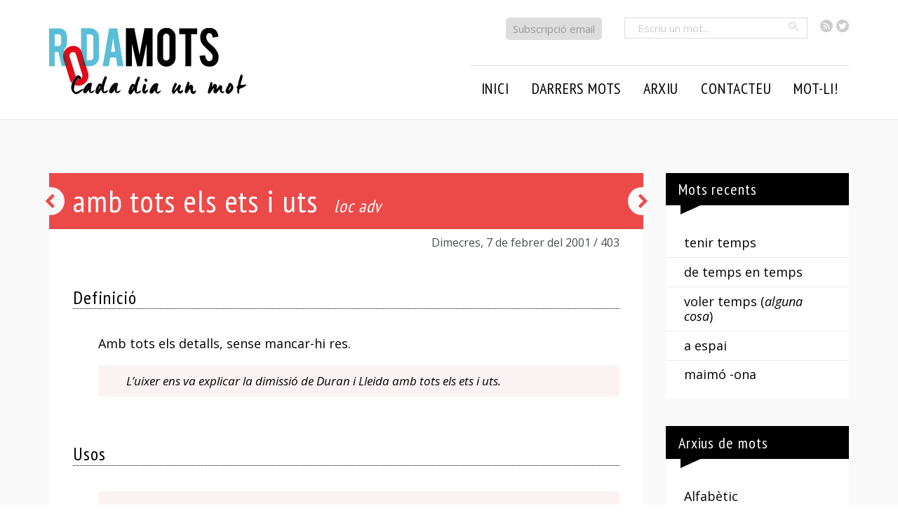

--- FILE ---
content_type: text/css
request_url: http://rodamots.cat/wp-content/themes/rodamots/library/css/style.css
body_size: 78537
content:
@charset "UTF-8";
/******************************************************************
Site Name: Rodamots
Author:

Stylesheet: Main Stylesheet

Here's where the magic happens. Here, you'll see we are calling in
the separate media queries. The base mobile goes outside any query
and is called at the beginning, after that we call the rest
of the styles inside media queries.
******************************************************************/
/******************************************************************
Site Name: rodamots	
Author: Núria Ramoneda

Stylesheet: Mixins & Constants Stylesheet

This is where you can take advantage of Sass' great features:
Mixins & Constants. I won't go in-depth on how they work exactly,
there are a few articles below that will help do that. What I will
tell you is that this will help speed up simple changes like
changing a color or adding CSS3 techniques gradients.

A WORD OF WARNING: It's very easy to overdo it here. Be careful and
remember less is more.

******************************************************************/
/*********************
CLEARFIXIN'
*********************/
.clearfix {
  zoom: 1;
}
.clearfix:before, .clearfix:after {
  content: "";
  display: table;
}
.clearfix:after {
  clear: both;
}

/*********************
TOOLS
*********************/
* {
  -webkit-box-sizing: border-box;
  box-sizing: border-box;
}

.image-replacement {
  text-indent: 100%;
  white-space: nowrap;
  overflow: hidden;
}

/*********************
COLORS
Need help w/ choosing your colors? Try this site out:
http://0to255.com/
*********************/
/* paleta moni 2 **/
/*********************
TYPOGRAPHY
*********************/
/*	@font-face {
    	font-family: 'Font Name';
    	src: url('library/fonts/font-name.eot');
    	src: url('library/fonts/font-name.eot?#iefix') format('embedded-opentype'),
             url('library/fonts/font-name.woff') format('woff'),
             url('library/fonts/font-name.ttf') format('truetype'),
             url('library/fonts/font-name.svg#font-name') format('svg');
    	font-weight: normal;
    	font-style: normal;
	}
*/
@font-face {
  font-family: "icomoon";
  src: url("../fonts/icomoon.eot?-3r7yb4");
  src: url("../fonts/icomoon.eot?#iefix-3r7yb4") format("embedded-opentype"), url("../fonts/icomoon.woff?-3r7yb4") format("woff"), url("../fonts/icomoon.ttf?-3r7yb4") format("truetype"), url("../fonts/icomoon.svg?-3r7yb4#icomoon") format("svg");
  font-weight: normal;
  font-style: normal;
}
[class^=icon-], [class*=" icon-"] {
  font-family: "icomoon";
  speak: none;
  font-style: normal;
  font-weight: normal;
  font-variant: normal;
  text-transform: none;
  line-height: 1;
  /* Better Font Rendering =========== */
  -webkit-font-smoothing: antialiased;
  -moz-osx-font-smoothing: grayscale;
}

.icon-chevron-left:before {
  content: "\f053";
}

.icon-chevron-right:before {
  content: "\f054";
}

.icon-chevron-up:before {
  content: "\f077";
}

.icon-chevron-down:before {
  content: "\f078";
}

.icon-angle-left:before {
  content: "\f104";
}

.icon-angle-right:before {
  content: "\f105";
}

.icon-angle-up:before {
  content: "\f106";
}

.icon-angle-down:before {
  content: "\f107";
}

.icon-printer:before {
  content: "\e954";
}

.icon-mail:before {
  content: "\ea83";
}

.icon-mail4:before {
  content: "\ea86";
}

.icon-facebook2:before {
  content: "\ea8d";
}

.icon-facebook3:before {
  content: "\ea8e";
}

.icon-twitter2:before {
  content: "\ea92";
}

.icon-twitter3:before {
  content: "\ea93";
}

.icon-feed3:before {
  content: "\ea95";
}

.icon-feed4:before {
  content: "\ea96";
}

.icon-search:before {
  content: "\e986";
}

/*
use the best ampersand
http://simplebits.com/notebook/2008/08/14/ampersands-2/
*/
span.amp {
  font-family: Baskerville, "Goudy Old Style", Palatino, "Book Antiqua", serif !important;
  font-style: italic;
}

.text-left {
  text-align: left;
}

.text-center {
  text-align: center;
}

.text-right {
  text-align: right;
}

.alert-success, .alert-error, .alert-info, .alert-help {
  margin: 10px;
  padding: 5px 18px;
  border: 1px solid;
}

.alert-help {
  border-color: #e8dc59;
  background: #ebe16f;
}

.alert-info {
  border-color: #bfe4f4;
  background: #d5edf8;
}

.alert-error {
  border-color: #f8cdce;
  background: #fbe3e4;
}

.alert-success {
  border-color: #deeaae;
  background: #e6efc2;
}

/*********************
TRANSITION
*********************/
/*
I totally rewrote this to be cleaner and easier to use.
You'll need to be using Sass 3.2+ for these to work.
Thanks to @anthonyshort for the inspiration on these.
USAGE: @include transition(all 0.2s ease-in-out);
*/
/*********************
CSS3 GRADIENTS
Be careful with these since they can
really slow down your CSS. Don't overdo it.
*********************/
/* @include css-gradient(#dfdfdf,#f8f8f8); */
/*********************

COLUMNS
*********************/
/*********************
BOX SIZING
*********************/
/* @include box-sizing(border-box); */
/* NOTE: value of "padding-box" is only supported in Gecko. So
probably best not to use it. I mean, were you going to anyway? */
/*********************
BUTTONS
*********************/
.button, .button:visited, .comment-reply-link {
  font-family: "PT Sans Narrow", Helvetica, Arial, sans-serif;
  border: none;
  padding: 7px 12px;
  color: #fff;
  display: inline-block;
  font-size: 18px;
  font-weight: normal;
  text-decoration: none;
  cursor: pointer;
  margin-bottom: 20px;
  line-height: 21px;
  border-radius: 4px;
  background-color: #000;
}
.button:hover, .button:focus, .button:visited:hover, .button:visited:focus, .comment-reply-link:hover, .comment-reply-link:focus {
  color: #000;
  background-color: #fff;
}
.button:active, .button:visited:active, .comment-reply-link:active {
  background-color: #ec4a49;
  background-image: -webkit-gradient(linear, left top, left bottom, from(#ea3332), to(#ec4a49));
  background-image: linear-gradient(to bottom, #ea3332, #ec4a49);
}

.blue-button, .blue-button:visited {
  border-color: #32adcb;
  text-shadow: 0 1px 1px #32adcb;
  background-color: #46b6d1;
  background-image: -webkit-gradient(linear, left top, left bottom, from(#5abed6), to(#46b6d1));
  background-image: linear-gradient(to bottom, #5abed6, #46b6d1);
  -webkit-box-shadow: inset 0 0 3px #9bd8e6;
          box-shadow: inset 0 0 3px #9bd8e6;
}
.blue-button:hover, .blue-button:focus, .blue-button:visited:hover, .blue-button:visited:focus {
  border-color: #2d9cb6;
  background-color: #32adcb;
  background-image: -webkit-gradient(linear, left top, left bottom, from(#4ab8d2), to(#32adcb));
  background-image: linear-gradient(to bottom, #4ab8d2, #32adcb);
}
.blue-button:active, .blue-button:visited:active {
  background-color: #5abed6;
  background-image: -webkit-gradient(linear, left top, left bottom, from(#46b6d1), to(#5abed6));
  background-image: linear-gradient(to bottom, #46b6d1, #5abed6);
}

/** * Eric Meyer's Reset CSS v2.0 (http://meyerweb.com/eric/tools/css/reset/) * http://cssreset.com */
html, body, div, span, applet, object, iframe, h1, h2, h3, h4, h5, h6, p, blockquote, pre, a, abbr, acronym, address, big, cite, code, del, dfn, em, img, ins, kbd, q, s, samp, small, strike, strong, sub, sup, tt, var, b, u, i, center, dl, dt, dd, ol, ul, li, fieldset, form, label, legend, table, caption, tbody, tfoot, thead, tr, th, td, article, aside, canvas, details, embed, figure, figcaption, footer, header, hgroup, menu, nav, output, ruby, section, summary, time, mark, audio, video {
  margin: 0;
  padding: 0;
  border: 0;
  font-size: 100%;
  font: inherit;
  vertical-align: baseline;
}

/* HTML5 display-role reset for older browsers */
article, aside, details, figcaption, figure, footer, header, hgroup, menu, nav, section {
  display: block;
}

body {
  line-height: 1;
}

ol, ul {
  list-style: none;
}

blockquote, q {
  quotes: none;
}

blockquote:before, blockquote:after, q:before, q:after {
  content: "";
  content: none;
}

table {
  border-collapse: collapse;
  border-spacing: 0;
}

html {
  font-size: 62.5%;
}

* {
  -webkit-box-sizing: border-box;
  -ms-box-sizing: border-box;
  box-sizing: border-box;
}

sub,
sup {
  font-size: 75%;
  line-height: 0;
  position: relative;
  vertical-align: baseline;
}

sup {
  top: -0.5em;
}

sub {
  bottom: -0.25em;
}

/*
BASE (MOBILE) SIZE
This are the mobile styles. It's what people see on their phones. If
you set a great foundation, you won't need to add too many styles in
the other stylesheets. Remember, keep it light: Speed is Important.
*/
/******************************************************************
Site Name: Rodamots
Author: Núria Ramoneda
Stylesheet: Base Mobile Stylesheet
******************************************************************/
/*********************
GENERAL STYLES
*********************/
body {
  font-size: 18px;
  font-size: 1.8rem;
  line-height: 1.2;
  font-family: "Open Sans", Cambria, "Times New Roman", Times, serif;
  color: rgb(0, 0, 0);
  background-color: #5abed6;
}

.visuallyhidden {
  position: absolute;
  overflow: hidden;
  clip: rect(0 0 0 0);
  height: 1px;
  width: 1px;
  margin: -1px;
  padding: 0;
  border: 0;
}

img {
  max-width: 100%;
}

a {
  text-decoration: underline;
}
a a:visited {
  color: #ec4a49;
}

i,
em {
  font-style: italic;
}

b,
strong {
  font-weight: bold;
}

.versal {
  font-variant: small-caps;
}

.definicions.escreix blockquote.citaRodona {
  font-style: normal;
  margin: 0;
}
.definicions.escreix blockquote.citaRodona + p {
  margin-top: 20px;
}

.petita,
.small {
  font-size: 15px;
  font-size: 1.5rem;
}

.aligncenter {
  display: block;
  margin-left: auto;
  margin-right: auto;
}

.alignleft {
  float: left;
}

.alignright {
  float: right;
}

img.alignright {
  float: right;
  margin: 5px 0 20px 20px;
}

img.alignnone {
  margin: 5px 20px 20px 0;
}

img.alignleft {
  float: left;
  margin: 5px 20px 20px 0;
}

img.aligncenter {
  display: block;
  margin-left: auto;
  margin-right: auto;
}

.sidebar a,
.sidebar a:visited {
  color: #000;
}
.sidebar a:hover,
.sidebar a:visited:hover {
  background-color: #ec4a49;
  color: #fff;
}

.sidebar .textwidget a,
.sidebar .textwidget a:visited {
  color: #ec4a49;
  border-bottom: 1px dotted #ec4a49;
}
.sidebar .textwidget a:hover, .sidebar .textwidget a:focus,
.sidebar .textwidget a:visited:hover,
.sidebar .textwidget a:visited:focus {
  color: #5abed6;
  background-color: transparent;
  border-bottom: 1px dotted #5abed6;
}

.cronologic a,
.cronologic a:visited {
  color: #000000;
}

.page p,
p {
  margin-bottom: 10px;
}

/*********************
LAYOUT & GRID STYLES
*********************/
.wrap {
  width: 100%;
  margin: 0 auto;
  position: relative;
  padding: 0;
}

#outer-wrap {
  overflow: hidden;
}

#container {
  display: block;
  background-color: #f9f9f9;
}

/*********************
LINK STYLES
*********************/
a {
  color: #ec4a49;
  text-decoration: none;
  /* on hover */
  /* on click */
  /* mobile tap color */
}
a:hover, a:focus {
  color: #5abed6;
  text-decoration: none;
}
a:link {
  /*
  this highlights links on iPhones/iPads.
  so it basically works like the :hover selector
  for mobile devices.
  */
  -webkit-tap-highlight-color: rgba(0, 0, 0, 0.3);
}

article.post {
  z-index: 1;
}

.article-header {
  position: relative;
  z-index: 11;
}

/******************************************************************
INTER POST NAVIGATION
******************************************************************/
.nextlink,
.prevlink {
  position: absolute;
  top: -35px;
  height: 40px;
  width: 40px;
  color: #ec4a49;
  text-align: center;
  font-size: 22px;
  line-height: 40px;
  z-index: 111;
}
.nextlink:focus,
.prevlink:focus {
  color: #fff;
}

.prevlink {
  left: 1%;
  padding-right: 3px;
}

.nextlink {
  right: 1%;
  padding-left: 3px;
}

/******************************************************************
PAGINATION
******************************************************************/
nav.pagination {
  clear: both;
  text-align: center;
  margin-top: 2em;
}
nav.pagination li {
  display: inline-block;
}
nav.pagination li a,
nav.pagination li span.current {
  display: block;
  font-size: 14px;
  font-size: 1.4rem;
  width: 2em;
  height: 2em;
  line-height: 2em;
  margin: 5px;
  background-color: #fff;
}
nav.pagination span.current {
  color: #fff;
  background-color: #000 !important;
}

/******************************************************************
H1, H2, H3, H4, H5 STYLES
******************************************************************/
h1,
.h1,
h2,
.h2,
h3,
.h3,
h4,
.h4,
h5,
.h5 {
  font-family: "PT Sans Narrow", Helvetica, Arial, sans-serif;
  text-rendering: optimizelegibility;
  font-weight: 500;
  letter-spacing: 0.9px;
}
h1 a,
.h1 a,
h2 a,
.h2 a,
h3 a,
.h3 a,
h4 a,
.h4 a,
h5 a,
.h5 a {
  text-decoration: none;
}

h1,
.h1 {
  font-size: 32px;
  font-size: 3.2rem;
  line-height: 1.1;
}

h2,
.h2 {
  font-size: 26px;
  font-size: 2.6rem;
  line-height: 1;
  margin-bottom: 0.375em;
  margin-top: 1em;
}

h3,
.h3 {
  font-size: 26px;
  font-size: 2.6rem;
  line-height: 1;
}

h4,
.h4 {
  font-size: 1.1em;
  font-weight: 700;
}

h5,
.h5 {
  font-size: 0.846em;
  line-height: 2.09em;
  text-transform: uppercase;
  letter-spacing: 2px;
  color: Blue;
}

/*********************
HEADER STYLES
*********************/
.header {
  min-height: 5rem;
  text-align: center;
}

.outer .wrap {
  padding: 0 4% 1em;
}

.logo {
  display: inline-block;
  border-bottom: none;
  float: left;
  text-align: left;
  width: 65%;
}
.logo img {
  margin-top: 30px;
}

.top {
  background-color: white;
}
.top .wrap {
  padding: 20px 4%;
}
.top .wrap ul.social {
  float: right;
  min-height: 3rem;
  margin-left: 1em;
}
.top .wrap ul.social li {
  display: inline;
}
.top .wrap ul.social li a {
  color: #ccc;
  vertical-align: middle;
}
.top .wrap ul.social li a:hover {
  color: #000;
}

/*********************
NAVIGATION STYLES
*********************/
/* navigation: general styles */
.no-js .main-nav {
  background: #333;
}

.icon-only:before {
  content: "≡";
  font-size: 60px;
  font-size: 6rem;
  color: #ec4a49;
  display: inline-block;
}
.icon-only:hover {
  color: #fff;
}
.icon-only span {
  display: inline-block;
  text-indent: -9999px;
}

.nav-trigger {
  float: right;
  top: -10px;
  position: relative;
  z-index: 1;
}

.main-nav a {
  font-family: "PT Sans Narrow", Helvetica, Arial, sans-serif;
  font-weight: 300;
  font-size: 20px;
  font-size: 2rem;
  display: block;
  color: #fff;
  padding: 0.3em;
}
.main-nav a:hover {
  text-decoration: none;
  color: white;
  color: #666;
}

.close-nav {
  display: none;
}

/* navigation: js enabled */
.js-enabled #container {
  -webkit-transition: 0.5s margin;
  -transition: 0.5s margin;
  transition: 0.5s margin;
}

.js-enabled .main-nav {
  width: 70%;
  position: absolute;
  top: 0;
  right: -70%;
  -webkit-transition: 0.5s right;
  -transition: 0.5s right;
  transition: 0.5s right;
}
.js-enabled .main-nav a {
  text-align: left;
  padding-left: 1em;
}
.js-enabled .main-nav a li a {
  padding-left: 2em;
}

.js-enabled .close-nav {
  display: block;
  margin-top: 20px;
}
.js-enabled .close-nav .icon-only:before {
  position: absolute;
  right: 6%;
  top: 23px;
  content: "×";
  font-size: 50px;
  font-size: 5rem;
  color: #fff;
  display: inline-block;
}

.js-enabled .category-nav {
  display: block;
}

.js-enabled.js-toggledNav .main-nav {
  background-color: #5abed6;
}

.js-toggledNav #container {
  margin-left: -70%;
  margin-right: 70%;
}

.nav {
  border-bottom: 0;
  /* end .menu li */
  /* highlight current page */
  /* end current highlighters */
}
.nav li {
  /*
  so you really have to rethink your dropdowns for mobile.
  you don't want to have it expand too much because the
  screen is so small. How you manage your menu should
  depend on the project. Here's some great info on it:
  http://www.alistapart.com/articles/organizing-mobile/
  */
}
.nav li a {
  display: block;
  text-decoration: none;
  padding: 10px 10px;
  border-bottom: 1px solid #fff;
  /*
  remember this is for mobile ONLY, so there's no need
  to even declare hover styles here, you can do it in
  the style.scss file where it's relevant. We want to
  keep this file as small as possible!
  */
}
.nav li ul.sub-menu li a,
.nav li ul.children li a {
  padding-left: 30px;
}
/* end .nav */
/*********************
HOME & ARCHIVE STYLES
*********************/
#main > article {
  display: block;
  width: 100%;
  background-color: #fff;
  margin-bottom: 5%;
  padding: 2% 0 30px 0;
}
#main > article time {
  margin-bottom: 5px;
}

.home #main > article {
  padding: 2% 4% 30px 4%;
}

.circle h2 > a {
  color: #000;
}

section.index {
  padding-left: 4%;
  padding-right: 4%;
}

.archive #main > article,
.single #main > article,
.page #main > article {
  padding: 0 0 2% 0;
}

.short-time {
  display: none;
}

.long-time {
  display: block;
  color: #ec4a49;
}

h1.archive-title,
h1.page-title {
  border: none;
  text-align: left;
  background-color: #ec4a49;
  color: #fff;
  position: relative;
  font-size: 26px;
  font-size: 2.6rem;
  padding: 0.3em 4%;
  margin-bottom: 1.5em;
  line-height: 1.2;
}

/*********************
POSTS & CONTENT STYLES
*********************/
.entry-content.llista {
  margin-top: 2em;
}

h2.faq-question:hover {
  cursor: pointer;
}

.faq-answer {
  margin-bottom: 30px;
}

#content {
  margin-top: 3.2em;
}

span.tambe {
  font-style: italic;
}

/*********************
SINGLE POST: MOT
*********************/
article {
  line-height: 1.5;
}

.entry-content,
.article-content {
  padding: 0 4%;
}
.entry-content a,
.article-content a {
  border-bottom: 1px dotted;
  color: #ec4a49;
}
.entry-content ul li,
.article-content ul li {
  list-style: disc outside none;
  margin-left: 1em;
  margin-bottom: 0.3em;
}
.entry-content ol li,
.article-content ol li {
  margin-left: 1.5em;
  margin-bottom: 0.3em;
}
.entry-content .columnes li,
.entry-content .citacions > ul li,
.article-content .columnes li,
.article-content .citacions > ul li {
  list-style: none;
  margin-left: 0;
  margin-bottom: 0;
}

.columnes li {
  border-top: 1px solid #dddddd;
  margin-top: 1em;
}
.columnes li a {
  border-bottom: none;
  color: black;
}
.columnes li a h2 {
  margin-top: 0.1em;
  padding-top: 5px;
}
.columnes li a .metadata {
  font-size: 14px;
  font-size: 1.4rem;
  color: #666;
}

.single p.pretext {
  font-size: 14px;
  font-size: 1.4rem;
}
.single .fons {
  background-color: #ec4a49;
  border-bottom: 2px solid #ec4a49;
  padding: 2% 4% 2%;
  color: white;
  clear: both;
}
.single h1 {
  font-size: 35px;
  font-size: 3.5rem;
  line-height: 1;
  font-family: "PT Sans Narrow", Helvetica, Arial, sans-serif;
  padding: 5px 0;
  color: #fff;
  position: relative;
  z-index: 2;
  border: none;
}
.single h1 .tipusgram {
  font-size: 2.5rem;
  line-height: 1;
  font-style: italic;
  margin-left: 0.7em;
}
.single h1 .tipusgram > span {
  font-style: normal;
}
.single .metashare {
  color: #000;
  display: inline-block;
  padding: 2% 4% 2%;
}
.single .byline time,
.single .byline .numero {
  margin-bottom: 25px;
  font-size: 15px;
  font-size: 1.5rem;
}
.single .byline .long-time {
  display: inline-block;
}

.single h2 {
  font-size: 26px;
  font-size: 2.6rem;
  text-align: left;
  line-height: 1em;
  font-family: "PT Sans Narrow", Helvetica, Arial, sans-serif;
  color: #000;
  position: relative;
  margin-bottom: 0.675em;
  margin-top: 0.2em;
  border-bottom: 1px dotted #000;
  padding-bottom: 0.1em;
}
.single section > ul {
  padding-left: 4rem;
}
.single blockquote p {
  margin-bottom: 10px;
}
.single blockquote p:last-child {
  margin-bottom: 0;
}
.single .tags ul {
  display: inline-block;
}
.single .tags ul li {
  float: left;
  margin: 10px;
}
.single .tags ul li:first-child {
  margin-left: 0;
}
.single .tags ul li a {
  background-color: #e3c968;
  color: #fff;
  padding: 5px;
  display: block;
}

.single section {
  margin-top: 2em;
}
.single ul.nolist li,
.single ol.nolist li {
  list-style-type: none;
  margin-left: 0;
  margin-bottom: 0.3em;
}
.single .definicions {
  clear: both;
}
.single .definicions blockquote,
.single .definicions blockquote.exemple {
  background: #fbf3f3;
  border-radius: 0.25em;
  padding: 10px 4rem;
  margin-left: 0;
  font-style: italic;
}
.single .definicions blockquote.citaRodona {
  font-style: normal;
}
.single section.citacions > ul {
  padding-left: 0;
}
.single .llista-categories li {
  display: inline;
}
.single .llista-categories li a {
  display: inline-block;
  padding: 3px 11px 4px;
  border-radius: 5px;
  background-color: #ffe8e8;
  margin: 5px 8px;
  line-height: 1.5em;
}
.single .llista-categories li a:first-child {
  margin-left: 0;
}
.single .llista-categories li:first-child {
  margin-left: 0;
}
.single .llista-categories li.cat a {
  background-color: #ffe8e8;
}
.single .llista-categories li.tag a {
  background-color: #FBF3F3;
}

.single blockquote {
  margin: 1em 0 1em 0;
  padding: 0;
  font-size: 17px;
  font-size: 1.7rem;
}
.single .escreix blockquote {
  font-style: normal;
}
.single blockquote.cita {
  background: #FBF3F3;
  border-radius: 0.25em;
  padding: 20px 25px;
}
.single blockquote.cita p,
.single q {
  quotes: "“" "”" "‘" "’";
  margin-bottom: 10px;
  margin-top: 0;
}
.single blockquote.cita p:first-of-type:before,
.single q:before {
  color: #000;
  content: open-quote;
  font-size: 2em;
  line-height: 0.1em;
  margin-right: 0.1em;
  vertical-align: -0.3em;
  margin-left: -0.45em;
}
.single blockquote.cita p:last-of-type:after,
.single q:after {
  color: #000;
  content: close-quote;
  font-size: 2em;
  line-height: 0.1em;
  margin-left: 0.2em;
  vertical-align: -0.3em;
}
.single cite {
  font-style: normal;
  margin-top: 2px;
  display: inline-block;
}
.single cite span a,
.single blockquote a {
  text-decoration: none;
  border-bottom: 1px dotted;
}
.single cite span.autor {
  color: #007798;
}
.single .definicions a,
.single .etimologia a,
.single .citacions a,
.single .tema-setmana a {
  padding-bottom: 0;
  border-bottom: 1px dotted;
}

/**** SINGLE ESCREIXOS "INFO-ADDICIONAL" ****/
.single-info-addicional .fons:before {
  content: "";
  position: absolute;
  border: none;
}
.single-info-addicional p {
  margin-bottom: 1em;
}

/*** SEARCH PAGE ***/
.article-footer {
  clear: both;
  padding: 0 4% 20px 4%;
  display: -webkit-box;
  display: -ms-flexbox;
  display: flex;
  -webkit-box-pack: end;
      -ms-flex-pack: end;
          justify-content: flex-end;
  -webkit-box-align: center;
      -ms-flex-align: center;
          align-items: center;
}
.article-footer .essb_item a {
  margin-right: 5px;
  border: 1px solid whitesmoke;
}
.article-footer .essb_hide_name li a {
  padding: 2px 8px;
}

/******************************************************************
     arxiu alfabetic
    ******************************************************************/
.arxiu article section {
  padding: 0 4%;
}

.j,
.f,
.p,
.w {
  text-transform: uppercase;
}

.a,
.e,
.n,
.t,
.x {
  font-style: italic;
}

.b,
.k,
.m,
.p,
.s {
  font: small-caps 100%/150% "PT Sans Narrow", Helvetica, Arial, sans-serif;
}

.post-tags li:nth-child(1n+1) a {
  color: #000;
  background-color: #fff;
}
.post-tags li:nth-child(2n+1) a {
  color: #ec4a49;
  background-color: #fff;
}
.post-tags li:nth-child(3n+1) a {
  color: #ec4a49;
  background-color: #5abed6;
}
.post-tags li:nth-child(4n+1) a {
  color: white;
  background-color: #ec4a49;
}
.post-tags li:nth-child(5n+1) a {
  color: white;
  background-color: #000;
}
.post-tags li:nth-child(6n+1) a {
  color: #fff;
  background-color: #ec4a49;
}

#filters li,
.alfa-mots li,
.post-tags li,
.setmanes-tags li {
  display: inline-block;
  margin: 0 1% 0.5% 0;
  text-align: center;
  font-family: "PT Sans Narrow", Helvetica, Arial, sans-serif;
  font-size: 2.8rem;
}
#filters li.active a,
.alfa-mots li.active a,
.post-tags li.active a,
.setmanes-tags li.active a {
  background-color: white;
  color: #ec4a49;
}
#filters li a,
.alfa-mots li a,
.post-tags li a,
.setmanes-tags li a {
  text-decoration: none;
  border-bottom: none;
  display: inline-block;
  width: 100%;
}
#filters li a:hover,
.alfa-mots li a:hover,
.post-tags li a:hover,
.setmanes-tags li a:hover {
  background-color: white;
  color: #ec4a49;
}

.etiquetes li {
  display: inline-block;
  padding: 2px 10px;
  border-radius: 0.25em;
  width: inherit;
}

.etiquetes li a {
  color: white;
}

.post-tags li a {
  text-decoration: none;
  width: 30px;
  height: 40px;
  line-height: 40px;
  display: block;
}

.lletres p.informacio {
  margin-top: 20px;
}

/******************************************************************
    COMMENT STYLES
    ******************************************************************/
/* h3 comment title */
#comments {
  /* number of comments span */
}
.commentlist {
  /* general comment classes */
  /* vcard */
  /* end .commentlist .vcard */
  /* comment content */
  /* end .commentlist .comment_content */
  /* comment reply link */
  /* end .commentlist .comment-reply-link */
}
.commentlist li {
  position: relative;
  clear: both;
  overflow: hidden;
  list-style-type: none;
  margin-bottom: 1.5em;
  padding: 0.7335em 10px;
  /* end .commentlist li ul.children */
}
.commentlist li:last-child {
  margin-bottom: 0;
}
.commentlist li ul.children {
  margin: 0;
  /* variations */
  /* change number for different depth */
}
.commentlist li[class*=depth-] {
  margin-top: 1.1em;
}
.commentlist li.depth-1 {
  margin-left: 0;
  margin-top: 0;
}
.commentlist li:not(.depth-1) {
  margin-right: -10px;
  margin-left: -10px;
  margin-top: 0;
  padding-bottom: 0;
}
.commentlist .odd {
  background: #eee;
}
.commentlist .even {
  background: #fefefe;
}
.commentlist .vcard {
  margin-left: 4%;
}
.commentlist .vcard cite.fn {
  font-weight: 700;
  font-style: normal;
}
.commentlist .vcard cite.fn span {
  font-weight: normal;
}
.commentlist .vcard time {
  display: block;
  font-size: 16px;
  font-size: 1.6rem;
}
.commentlist .vcard time a {
  color: #ec4a49;
  text-decoration: none;
}
.commentlist .vcard time a:hover {
  text-decoration: underline;
}
.commentlist .vcard img.avatar {
  position: absolute;
  left: 10px;
  padding: 2px;
  border: 1px solid #cecece;
  background: #fff;
}
.commentlist .comment_content {
  margin-left: 4%;
}
.commentlist .comment_content p {
  margin: 0.7335em 0 1.5em;
  font-size: 1em;
  line-height: 1.5em;
}
.commentlist .comment-reply-link {
  text-decoration: none;
  float: right;
  margin-right: 20px;
  width: 12%;
  text-align: center;
  /* background: $black;
   padding: 3px 15px;
   color: #fff;
   margin-bottom: 10px;
   font-weight: 700;
   font-size: 0.9em;

   &:hover,
   &:focus {
     opacity: 1;
   } */
}

/* end .commentlist */
#main article section.comment_content,
#main article section.comment_content:first-of-type {
  padding: 0 20px 0 0;
}

/******************************************************************
    COMMENT FORM STYLES
    ******************************************************************/
.comments-wrapper {
  background-color: #ec4a49;
}

#respond {
  background-color: #ec4a49;
}

.respond-form {
  margin: 1.5em 0 0 0;
  padding: 4%;
}
.respond-form h2 {
  color: #fff;
  border-bottom: 1px dotted #fff;
  padding-bottom: 0.2em;
}
.respond-form a,
.respond-form a:visited {
  color: #ec4a49;
  border-bottom: 1px dotted #ec4a49;
}
.respond-form a.comment-reply-link,
.respond-form a:visited.comment-reply-link {
  color: #fff;
}
.respond-form #comment-form-title {
  margin-bottom: 0.5em;
}
.respond-form form {
  margin: 0.75em 0 0.75em 0;
  color: white;
}
.respond-form form li {
  list-style-type: none;
  clear: both;
  margin-bottom: 0.7335em;
}
.respond-form form label {
  display: block;
  width: 100%;
  margin-bottom: 5px;
  font-size: 15px;
  font-size: 1.5rem;
  vertical-align: middle;
}
.respond-form form label.toplabel {
  vertical-align: top;
}
.respond-form form small {
  font-size: 12px;
  font-size: 1.2rem;
}
.respond-form form input[type=text],
.respond-form form input[type=email],
.respond-form form input[type=url],
.respond-form form textarea {
  padding: 5px 10px;
  background: #fff;
  border: 1px solid #cecece;
  line-height: 1.5em;
  width: 100%;
  font-size: 15px;
  font-size: 1.5rem;
  /* form validation */
  /* Firefox 19+ */
}
.respond-form form input[type=text]:focus,
.respond-form form input[type=email]:focus,
.respond-form form input[type=url]:focus,
.respond-form form textarea:focus {
  background: #fff;
}
.respond-form form input[type=text]:invalid,
.respond-form form input[type=email]:invalid,
.respond-form form input[type=url]:invalid,
.respond-form form textarea:invalid {
  outline: none;
  border-color: #fbc2c4;
  background-color: #f6e7eb;
  -webkit-box-shadow: none;
  -ms-box-shadow: none;
  box-shadow: none;
}
.respond-form form input[type=text]::-webkit-input-placeholder,
.respond-form form input[type=email]::-webkit-input-placeholder,
.respond-form form input[type=url]::-webkit-input-placeholder,
.respond-form form textarea::-webkit-input-placeholder {
  color: white;
}
.respond-form form input[type=text]:-moz-placeholder,
.respond-form form input[type=email]:-moz-placeholder,
.respond-form form input[type=url]:-moz-placeholder,
.respond-form form textarea:-moz-placeholder {
  color: white;
}
.respond-form form input[type=text]::-moz-placeholder,
.respond-form form input[type=email]::-moz-placeholder,
.respond-form form input[type=url]::-moz-placeholder,
.respond-form form textarea::-moz-placeholder {
  color: white;
}
.respond-form form input[type=text]:-ms-input-placeholder,
.respond-form form input[type=email]:-ms-input-placeholder,
.respond-form form input[type=url]:-ms-input-placeholder,
.respond-form form textarea:-ms-input-placeholder {
  color: white;
}
.respond-form form input[type=text],
.respond-form form input[type=email],
.respond-form form input[type=url] {
  max-width: 400px;
  min-width: 250px;
}
.respond-form form textarea {
  resize: none;
  height: 150px;
}

.coms {
  font-size: 13px;
  font-size: 1.3rem;
  margin: 5px 0 25px 0;
}

/* comment submit button */
#submit {
  margin-left: 0;
  width: 25%;
  letter-spacing: 0.9px;
}

/* comment form title */
#comment-form-title {
  margin: 0 0 1.1em;
}

/* cancel comment reply link */
/* logged in comments */
/* allowed tags */
#allowed_tags {
  margin: 0.5em 10px 0.7335em 0;
  font-size: 12px;
  font-size: 1.2rem;
  color: #eeeeee;
}

/* no comments */
.nocomments {
  margin: 0 20px 1.1em;
}

#comment-form-elements li,
#comment-form-elements li:last-child {
  margin-bottom: 1.5em;
}

/*********************
    SIDEBARS & ASIDES
    *********************/
.sidebar .text-banner {
  margin: 0 -12% -12% -12%;
  background-color: #5abed6;
  padding: 5%;
  text-align: center;
}
.sidebar .text-banner h4.banner {
  background: transparent;
  font-size: 35px;
  font-size: 3.5rem;
  text-align: center;
  font-weight: normal;
  margin-bottom: 0.5em;
  padding: 4% 2%;
}
.sidebar .text-banner h4.banner:before {
  content: none;
}
.sidebar .text-banner h4.banner a {
  text-decoration: none;
  color: white;
  border: none;
}
.sidebar .text-banner h4.banner a:hover {
  text-decoration: none;
  color: white;
}
.sidebar .text-banner a.donar {
  background-color: white;
  padding: 10px 15px;
  color: black;
  display: inline-block;
  margin-bottom: 1em;
  width: auto;
  border: 1px solid white;
  font-size: 22px;
  font-size: 2.2rem;
  border-radius: 5px;
}

.sidebar .textwidget a.btn-sidebar {
  background-color: #5abed6;
  padding: 10px 15px;
  color: white;
  display: block;
  margin-bottom: 1em;
  width: auto;
  border: 1px solid white;
  font-size: 22px;
  font-size: 2.2rem;
  border-radius: 5px;
  width: 100%;
  margin: 1em auto;
  text-align: center;
}
.sidebar .textwidget a.btn-sidebar:hover {
  background-color: #ec4a49;
  color: white;
}

.subscripcio a {
  font-size: 15px;
  font-size: 1.5rem;
  float: right;
  display: block;
  padding: 7px 10px;
  border-radius: 5px;
  background: #dddddd;
  color: #999999;
}
.subscripcio a:hover {
  background: #5abed6;
  color: #ffffff;
}

.home .sidebar .widget .textwidget .text-banner h4 {
  font-size: 42px;
  font-size: 4.2rem;
}
.home .sidebar .widget .textwidget .text-banner a.donar {
  width: 70%;
}

h4.widgettitle {
  font-size: 22px;
  font-size: 2.2rem;
  font-weight: normal;
}

.widget.recent-comments .cm_autor {
  color: #ec4a49;
}
.widget.recent-comments .cm_mot {
  color: #5abed6;
}
.widget.recent-comments a:hover .cm_autor,
.widget.recent-comments a:hover p {
  color: #fff;
}
.widget.recent-comments a:hover .cm_mot {
  color: #000;
}

.widget ul {
  padding-bottom: 5%;
}
.widget ul li {
  border-top: 1px solid #eee;
  margin-bottom: 0;
  /* deep nesting */
}
.widget ul li:first-child {
  border-top: none;
}
.widget ul li:last-child {
  border-bottom: none;
}
.widget ul li a {
  padding: 0.55em 10%;
  display: block;
}
.sidebar .widget {
  border-radius: 0;
  height: auto;
  background-color: #fff;
  height: auto;
  width: 100%;
  padding: 4% 7%;
  position: relative;
  display: table;
  margin-bottom: 4%;
}
.sidebar .widget h4 {
  border: none;
  border-bottom: 1px solid black;
  padding: 2%;
  margin-bottom: 1.5em;
  text-align: center;
}
.sidebar .widget p {
  margin: 0;
  display: table-cell;
  vertical-align: middle;
  font-size: 1.8rem;
  line-height: 2rem;
}

/* searchform */
#searchform,
.search-box {
  text-align: right;
  width: 70%;
  margin: 0;
  position: relative;
}
#searchform input[type=text],
.search-box input[type=text] {
  width: 100%;
  height: 3rem;
  font-size: 15px;
  font-size: 1.5rem;
  border: 1px solid #dddddd;
  color: #333;
  font-family: "Open Sans", Cambria, "Times New Roman", Times, serif;
  padding-left: 7%;
}
#searchform input[type=text]:hover, #searchform input[type=text]:focus,
.search-box input[type=text]:hover,
.search-box input[type=text]:focus {
  color: #333;
  border: 1px solid #333;
}
#searchform input[type=text]:focus + button,
.search-box input[type=text]:focus + button {
  color: #666;
}
#searchform input[type=text]::-webkit-input-placeholder,
.search-box input[type=text]::-webkit-input-placeholder {
  color: #ccc;
}
#searchform input[type=text]::-moz-placeholder,
.search-box input[type=text]::-moz-placeholder {
  color: #ccc;
}
#searchform input[type=text]::-ms-input-placeholder,
.search-box input[type=text]::-ms-input-placeholder {
  color: #ccc;
}
#searchform input[type=text]::-moz-placeholder,
.search-box input[type=text]::-moz-placeholder {
  color: #ccc;
}
#searchform input[type=text]::-webkit-input-placeholder, .search-box input[type=text]::-webkit-input-placeholder {
  color: #ccc;
}
#searchform input[type=text]::-moz-placeholder, .search-box input[type=text]::-moz-placeholder {
  color: #ccc;
}
#searchform input[type=text]:-ms-input-placeholder, .search-box input[type=text]:-ms-input-placeholder {
  color: #ccc;
}
#searchform input[type=text]::-ms-input-placeholder, .search-box input[type=text]::-ms-input-placeholder {
  color: #ccc;
}
#searchform input[type=text]::placeholder,
.search-box input[type=text]::placeholder {
  color: #ccc;
}
#searchform .button,
.search-box .button {
  width: 25%;
  padding: 0;
}
#searchform button.icon-search,
.search-box button.icon-search {
  font-size: 14px;
  position: absolute;
  right: 0.5em;
  top: 5px;
  background: none;
  border: 0;
  cursor: pointer;
  color: #ddd;
}
#searchform button.icon-search:hover, #searchform button.icon-search:focus, #searchform button.icon-search:active,
.search-box button.icon-search:hover,
.search-box button.icon-search:focus,
.search-box button.icon-search:active {
  color: #666;
}

#searchform-big.search-box {
  width: 100%;
  margin: 10px 0 40px 0;
}
#searchform-big.search-box input {
  font-size: 16px;
  font-size: 1.6rem;
  height: 2.5em;
  border: 1px solid #666;
}
#searchform-big.search-box button {
  top: 10px;
  color: #666666;
}

/*********************
        CONTACT FORM STYLES
        *********************/
.wpcf7-form {
  position: relative;
  margin: 2em 0 1em;
}
.wpcf7-form div {
  margin-bottom: 25px;
}
.wpcf7-form label {
  color: #ec4a49;
  display: block;
  margin-bottom: 10px;
}
.wpcf7-form input[type=text],
.wpcf7-form input[type=email],
.wpcf7-form textarea {
  width: 100%;
  height: 40px;
  margin-bottom: 1.5em;
  font-size: 15px;
  font-size: 1.5rem;
  color: #333;
  font-family: "Open Sans", Cambria, "Times New Roman", Times, serif;
  padding-left: 20px;
}
.wpcf7-form input[type=text]:hover, .wpcf7-form input[type=text]:focus,
.wpcf7-form input[type=email]:hover,
.wpcf7-form input[type=email]:focus,
.wpcf7-form textarea:hover,
.wpcf7-form textarea:focus {
  color: #333;
  border: 1px solid #333;
}
.wpcf7-form input[type=text]:focus + button,
.wpcf7-form input[type=email]:focus + button,
.wpcf7-form textarea:focus + button {
  color: #666;
}
.wpcf7-form input[type=text]::-webkit-input-placeholder,
.wpcf7-form input[type=email]::-webkit-input-placeholder,
.wpcf7-form textarea::-webkit-input-placeholder {
  color: #ccc;
}
.wpcf7-form input[type=text]::-moz-placeholder,
.wpcf7-form input[type=email]::-moz-placeholder,
.wpcf7-form textarea::-moz-placeholder {
  color: #ccc;
}
.wpcf7-form input[type=text]::-ms-input-placeholder,
.wpcf7-form input[type=email]::-ms-input-placeholder,
.wpcf7-form textarea::-ms-input-placeholder {
  color: #ccc;
}
.wpcf7-form input[type=text]::-moz-placeholder,
.wpcf7-form input[type=email]::-moz-placeholder,
.wpcf7-form textarea::-moz-placeholder {
  color: #ccc;
}
.wpcf7-form input[type=text]::-webkit-input-placeholder, .wpcf7-form input[type=email]::-webkit-input-placeholder, .wpcf7-form textarea::-webkit-input-placeholder {
  color: #ccc;
}
.wpcf7-form input[type=text]::-moz-placeholder, .wpcf7-form input[type=email]::-moz-placeholder, .wpcf7-form textarea::-moz-placeholder {
  color: #ccc;
}
.wpcf7-form input[type=text]:-ms-input-placeholder, .wpcf7-form input[type=email]:-ms-input-placeholder, .wpcf7-form textarea:-ms-input-placeholder {
  color: #ccc;
}
.wpcf7-form input[type=text]::-ms-input-placeholder, .wpcf7-form input[type=email]::-ms-input-placeholder, .wpcf7-form textarea::-ms-input-placeholder {
  color: #ccc;
}
.wpcf7-form input[type=text]::placeholder,
.wpcf7-form input[type=email]::placeholder,
.wpcf7-form textarea::placeholder {
  color: #ccc;
}
.wpcf7-form textarea {
  height: 200px;
}
.wpcf7-form input[type=submit] {
  display: inline-block;
  padding: 10px 25px;
  color: white;
  background-color: #ec4a49;
  border: none;
  font-size: 20px;
  font-size: 2rem;
  font-family: "PT Sans Narrow", Helvetica, Arial, sans-serif;
}
.wpcf7-form input[type=submit]:hover, .wpcf7-form input[type=submit]:focus {
  color: #fff;
  background-color: #5abed6;
}

div.wpcf7-validation-errors,
div.wpcf7-acceptance-missing {
  border-color: blue;
  color: blue;
  background-color: #d5edf8;
  font-size: 16px;
}

/***********************
        FORM ALTA
        ***********************/
span.wpcf7-not-valid-tip {
  margin-left: 40%;
  color: blue;
  font-size: 16px;
}

.tipus-enviament > p {
  font-size: 18px;
  color: rgba(0, 0, 0, 0.9);
}
.tipus-enviament p + p {
  font-size: 16px;
  margin-left: 30px;
}

.modalitat span.wpcf7-not-valid-tip {
  display: inline-block;
  width: 100%;
  float: left;
  margin-left: 0;
}

div.fila {
  margin-bottom: 1.5em;
}

.wpcf7-form input[type=text],
.wpcf7-form input[type=email],
.wpcf7-form textarea {
  margin-bottom: 0;
}

.wpcf7-form input[type=submit] {
  cursor: pointer;
}

.wpcf7-form span.wpcf7-list-item {
  margin-left: 0;
  display: block;
}
.wpcf7-form span.wpcf7-list-item.last {
  float: left;
  width: 100%;
}
.wpcf7-form span.wpcf7-list-item input {
  display: -webkit-inline-box;
  display: -ms-inline-flexbox;
  display: inline-flex;
}
.wpcf7-form span.wpcf7-list-item label {
  width: 100%;
  margin-left: 5px;
}
.wpcf7-form span.wpcf7-list-item label a {
  color: #5abed6;
}

.wpcf7-form label span.wpcf7-list-item-label {
  padding-left: 7px;
}

p.info-privacitat {
  font-size: 14px;
}

div.accepto {
  margin: 25px 0 30px;
}
div.accepto span.wpcf7-not-valid-tip {
  margin-left: 5%;
  margin-top: 30px;
}

/*********************
        FOOTER STYLES
*********************/
.footer {
  clear: both;
  background-color: #000;
  color: #fff;
  padding: 2em 4%;
  margin-top: 2em;
}
.footer a {
  border-bottom: none;
  color: #fff;
}

.copyright {
  font-size: 16px;
  font-size: 1.6rem;
  margin-bottom: 15px;
}

.footer-links ul li {
  display: inline;
  margin: 0;
  padding: 0;
}
.footer-links ul li a {
  display: inline;
  padding: 0;
  border-bottom: none;
  color: #fff;
  text-transform: none;
  font-size: 16px;
  font-size: 1.6rem;
}
.footer-links ul li:after {
  content: "·";
  padding: 0 5px 0 10px;
}
.footer-links ul li:last-child:after {
  content: "";
}
.footer-links ul li.current-menu-item a {
  color: #ec4a49;
  border-top: none;
}

/* end .footer-links */
/*
LARGER MOBILE DEVICES
This is for devices like the Galaxy Note or something that's
larger than an iPhone but smaller than a tablet. Let's call them
tweeners.
*/
@media only screen and (min-width: 481px) {
  /******************************************************************
  Site Name: 
  Author: 

  Stylesheet: 481px and Up Stylesheet

  This stylesheet is loaded for larger devices. It's set to 
  481px because at 480px it would load on a landscaped iPhone.
  This isn't ideal because then you would be loading all those
  extra styles on that same mobile connection. 

  A word of warning. This size COULD be a larger mobile device,
  so you still want to keep it pretty light and simply expand
  upon your base.scss styles.

  ******************************************************************/
  /*********************
  HEADER STYLES
  *********************/
  .logo img {
    max-width: 100%;
  }
  /*********************
  NAVIGATION STYLES
  *********************/
  /*Navigation*/
  .js-enabled .main-nav {
    right: -60%;
    width: 60%;
  }
  .js-toggledNav .global-wrapper {
    margin-right: 60%;
    margin-left: -60%;
  }
  /* .menu is clearfixed inside mixins.scss */
  .menu {
    /* end .menu ul */
  }
  .menu ul {
    /* end .menu ul li */
    /* highlight current page */
    /* end current highlighters */
  }
  .menu ul li {
    /*
    plan your menus and drop-downs wisely.
    */
  }
  .menu ul li a {
    /*
    you can use hover styles here even though this size
    has the possibility of being a mobile device.
    */
  }
  /* end .menu */
  /*********************
  POSTS & CONTENT STYLES
  *********************/
  /* entry content */
  .entry-content {
    /* at this larger size, we can start to align images */
  }
  .entry-content .alignleft, .entry-content img.alignleft {
    margin-right: 1.5em;
    display: inline;
    margin-bottom: 1em;
    float: left;
  }
  .entry-content .alignright, .entry-content img.alignright {
    margin-left: 1.5em;
    display: inline;
    margin-bottom: 1em;
    float: right;
  }
  .entry-content .aligncenter, .entry-content img.aligncenter {
    margin-right: auto;
    margin-left: auto;
    display: block;
    clear: both;
  }
  /* end .entry-content */
  /******************************************************************
  COMMENT FORM STYLES
  ******************************************************************/
  .respond-form textarea {
    resize: none;
    width: 76%;
    height: 150px;
  }
  /* allowed tags */
  #allowed_tags {
    margin-left: 24%;
  }
  #submit {
    margin-left: 24%;
  }
  /*********************
  FOOTER STYLES
  *********************/
  /*
  check your menus here. do they look good?
  do they need tweaking?
  */
  /* end .footer-links */
}
/*
TABLET & SMALLER LAPTOPS
This is the average viewing window. So Desktops, Laptops, and
in general anyone not viewing on a mobile device. Here's where
you can add resource intensive styles.
*/
@media only screen and (min-width: 768px) {
  /******************************************************************
  Site Name: rodamots
  Author:Nuria Ramoneda

  Stylesheet: Tablet & Small Desktop Stylesheet

  Here's where you can start getting into the good stuff.
  This size will work on iPads vertical or tablets from 768 to 1024

  ******************************************************************/
  .js-toggledNav #container {
    margin-left: -50%;
    margin-right: 50%;
  }
  .js-enabled .main-nav {
    right: -50%;
    width: 50%;
  }
  .js-enabled .main-nav a {
    padding-left: 15px;
  }
  /**************************
  index arxiu autors / temes / cronologic
  **************************/
  .llistaindex {
    -moz-column-count: 2;
    -webkit-column-count: 2;
    column-count: 2;
    -moz-column-width: 45%;
    -webkit-column-width: 45%;
    column-width: 45%;
    -moz-column-gap: 5%;
    -webkit-column-gap: 5%;
    column-gap: 5%;
    -moz-column-rule-color: #eee;
    -moz-column-rule-style: solid;
    -moz-column-rule-width: 1px;
    -webkit-column-rule-color: #eee;
    -webkit-column-rule-style: solid;
    -webkit-column-rule-width: 1px;
    column-rule-color: #eee;
    column-rule-style: solid;
    column-rule-width: 1px;
  }
  .llistaindex li {
    -webkit-column-break-inside: avoid;
    -moz-column-break-inside: avoid;
    -o-column-break-inside: avoid;
    -ms-column-break-inside: avoid;
    column-break-inside: avoid;
    page-break-inside: avoid;
    break-inside: avoid;
    border-top: 1px dashed #CCC;
    padding: 2px 3px 3px 5px;
  }
  .llistaindex li a {
    display: block;
  }
  .llistaindex li a span {
    font-size: 14px;
    font-style: italic;
    color: #666;
  }
  .llistaindex li:hover {
    background-color: #000;
  }
  .llistaindex li:hover a, .llistaindex li:hover a span {
    color: #fff;
  }
  .llista-anys {
    -moz-column-count: 2;
    -webkit-column-count: 2;
    column-count: 2;
    -moz-column-width: 45%;
    -webkit-column-width: 45%;
    column-width: 45%;
    -moz-column-gap: 5%;
    -webkit-column-gap: 5%;
    column-gap: 5%;
    -moz-column-rule-color: #eee;
    -moz-column-rule-style: solid;
    -moz-column-rule-width: 1px;
    -webkit-column-rule-color: #eee;
    -webkit-column-rule-style: solid;
    -webkit-column-rule-width: 1px;
    column-rule-color: #eee;
    column-rule-style: solid;
    column-rule-width: 1px;
  }
  .llista-anys > li {
    -webkit-column-break-inside: avoid;
    -moz-column-break-inside: avoid;
    -o-column-break-inside: avoid;
    -ms-column-break-inside: avoid;
    column-break-inside: avoid;
    page-break-inside: avoid;
    break-inside: avoid;
    padding: 2px 0px 3px 0px;
  }
  .llista-anys > li h2 {
    margin: 15px 0 0 0;
    font-size: 26px;
    font-size: 2.6rem;
    padding-left: 10px;
  }
  .llista-anys > li li {
    display: inline;
  }
  .llista-anys > li li a {
    display: inline-block;
    padding: 3px 10px;
    letter-spacing: 0;
    margin: 5px 5px 5px 0;
    background-color: #acdeea;
  }
  .llista-anys > li li a.year {
    display: block;
  }
  .llista-anys > li li a.mes1, .llista-anys > li li a.mes2, .llista-anys > li li a.mes {
    padding-left: 10px;
  }
  .llista-anys > li li a span {
    font-size: 15px;
    font-size: 1.5rem;
    font-style: italic;
  }
  .llista-anys > li li a:hover {
    color: #fff;
  }
  /*
  .cronoanys  {
    h2 {
      margin: 15px 0 0 0;
      @include font-size(2.6);
      padding-left: 10px;
    }
    li {
      @include avoid_break_column();
      border: none;
      padding: 2px 0px 3px 0px;
      li a{
        display: inline-block;
        padding: 3px 10px;
        letter-spacing: 0;
        margin: 5px 5px 5px 0;
        background-color: lighten($secondary-color, 20%);
        &.year {
          display: block;
        }
        &.mes1, &.mes2, &.mes {
          padding-left: 10px;
        }
        a span {
          @include font-size(1.5);
          font-style: italic;
        }
      }
    }
  }*/
  /**************************
  llista motx per: autors / temes / cronologic
  **************************/
  .archive .columnes, .search .columnes, .columnes {
    -moz-column-count: 2;
    -webkit-column-count: 2;
    column-count: 2;
    -moz-column-width: 45%;
    -webkit-column-width: 45%;
    column-width: 45%;
    -moz-column-gap: 5%;
    -webkit-column-gap: 5%;
    column-gap: 5%;
    -moz-column-rule-color: #eee;
    -moz-column-rule-style: solid;
    -moz-column-rule-width: 1px;
    -webkit-column-rule-color: #eee;
    -webkit-column-rule-style: solid;
    -webkit-column-rule-width: 1px;
    column-rule-color: #eee;
    column-rule-style: solid;
    column-rule-width: 1px;
  }
  .archive .columnes li, .search .columnes li, .columnes li {
    -webkit-column-break-inside: avoid;
    -moz-column-break-inside: avoid;
    -o-column-break-inside: avoid;
    -ms-column-break-inside: avoid;
    column-break-inside: avoid;
    page-break-inside: avoid;
    break-inside: avoid;
  }
  .archive .columnes li:first-child, .search .columnes li:first-child, .columnes li:first-child {
    margin-top: 0;
  }
}
@media only screen and (min-width: 1024px) {
  /******************************************************************
  Site Name:
  Author:

  Stylesheet: Grid Stylesheet

  I've seperated the grid so you can swap it out easily. It's
  called at the top the style.scss stylesheet.

  There are a ton of grid solutions out there. You should definitely
  experiment with your own. Here are some recommendations:

  http://gridsetapp.com - Love this site. Responsive Grids made easy.
  http://susy.oddbird.net/ - Grids using Compass. Very elegant.
  http://gridpak.com/ - Create your own responsive grid.

  The grid below is a combination of the 1140 grid and Twitter Boostrap. 
  I liked 1140 but Boostrap's grid was way more detailed so I merged them 
  together, let's see how this works out. If you want to use 1140, the original 
  values are commented out on each line.

  ******************************************************************/
  .onecol {
    width: 5.801104972%;
  } /* 4.85%;  } /* grid_1  */
  .twocol {
    width: 14.364640883%;
  } /* 13.45%; } /* grid_2  */
  .threecol {
    width: 22.928176794%;
  } /* 22.05%; } /* grid_3  */
  .fourcol {
    width: 31.491712705%;
  } /* 30.75%; } /* grid_4  */
  .fivecol {
    width: 40.055248616%;
  } /* 39.45%; } /* grid_5  */
  .sixcol {
    width: 48.618784527%;
  } /* 48%;    } /* grid_6  */
  .sevencol {
    width: 57.182320438%;
  } /* 56.75%; } /* grid_7  */
  .eightcol {
    width: 65.745856349%;
  } /* 65.4%;  } /* grid_8  */
  .ninecol {
    width: 74.30939226%;
  } /* 74.05%; } /* grid_9  */
  .tencol {
    width: 82.872928171%;
  } /* 82.7%;  } /* grid_10 */
  .elevencol {
    width: 91.436464082%;
  } /* 91.35%; } /* grid_11 */
  .twelvecol {
    width: 99.999999993%;
  } /* 100%;   } /* grid_12 */
  .onecol, .twocol, .threecol, .fourcol, .fivecol, .sixcol, .sevencol, .eightcol, .ninecol, .tencol, .elevencol, .twelvecol {
    position: relative;
    float: left;
    margin-left: 2.762430939%;
  }
  .first {
    margin-left: 0;
  }
  .last {
    float: right;
  }
  /******************************************************************
  Site Name: rodamots
  Author:Nuria Ramoneda

  Stylesheet: Tablet & Small Desktop Stylesheet

  Here's where you can start getting into the good stuff.
  This size will work on iPads, other tablets, and desktops.
  So you can start working with more styles, background images,
  and other resources. You'll also notice the grid starts to
  come into play. Have fun!

  ******************************************************************/
  /*********************
  GENERAL STYLES
  *********************/
  body {
    background-color: #fff;
  }
  ol,
  ul {
    margin-left: 0;
  }
  ul {
    list-style-type: none;
  }
  /******************************************************************
  H1, H2, H3, H4, H5 STYLES
  ******************************************************************/
  h1,
  .h1,
  h2,
  .h2,
  h3,
  .h3,
  h4,
  .h4,
  h5,
  .h5 {
    font-family: "PT Sans Narrow", Helvetica, Arial, sans-serif;
    text-rendering: optimizelegibility;
    font-weight: 500;
  }
  h1 a,
  .h1 a,
  h2 a,
  .h2 a,
  h3 a,
  .h3 a,
  h4 a,
  .h4 a,
  h5 a,
  .h5 a {
    text-decoration: none;
  }
  h1,
  .h1 {
    font-size: 46px;
    font-size: 4.6rem;
    line-height: 1.5;
  }
  h2,
  .h2 {
    font-size: 28px;
    font-size: 2.8rem;
    line-height: 1;
    margin-bottom: 0.375em;
  }
  h3,
  .h3 {
    font-size: 26px;
    font-size: 2.6rem;
    line-height: 1;
  }
  h4,
  .h4 {
    font-size: 1.1em;
    font-weight: 700;
  }
  h5,
  .h5 {
    font-size: 0.846em;
    line-height: 2.09em;
    text-transform: uppercase;
    letter-spacing: 2px;
    color: Blue;
  }
  h1.archive-title,
  h1.page-title {
    margin-bottom: 0;
  }
  h1.archive-title:before,
  h1.page-title:before {
    content: "";
    position: absolute;
    bottom: -10px;
    left: 4%;
    width: 0;
    height: 0;
    border-left: 33px solid #ec4a49;
    border-top: 0px solid transparent;
    border-bottom: 15px solid transparent;
  }
  /*********************
  LAYOUT & GRID STYLES
  *********************/
  .wrap {
    width: 96%;
    max-width: 1140px;
    padding: 0;
  }
  /******************************************************************
  PAGINATION
  ******************************************************************/
  nav.pagination {
    margin-top: 0;
  }
  /*********************
  HOME & ARCHIVE STYLES
  *********************/
  section.index {
    padding-left: auto;
    padding-right: auto;
  }
  #main article:first-child,
  #main article:nth-child(2n+1) {
    margin-left: 0;
  }
  .js [data-link]:hover {
    cursor: pointer;
  }
  #content {
    margin-top: 4.2em;
  }
  #main > article {
    display: inline-block;
    position: relative;
    width: 100%;
    margin: 0 2.5% 30px 2.5%;
    overflow: hidden;
    padding: 0;
    border: none;
    background-color: #fff;
  }
  #main > article .spacer {
    display: inline-block;
    position: relative;
    padding-top: 100%;
  }
  #main > article:nth-child(2n+1) {
    margin-left: 0;
  }
  #main > article .border {
    position: absolute;
    top: -8px;
    left: -10px;
    border-top: 3px solid black;
    border-left: 3px red solid;
  }
  .home #main article {
    width: 45%;
    background-color: white;
    padding: 0;
    border: none;
    text-align: center;
    vertical-align: middle;
    height: 250px;
  }
  #main .article-content section,
  #main article > section {
    padding: 2% 4% 30px 4%;
    margin-bottom: 0;
  }
  #main .article-content section:first-child, #main .article-content section:first-of-type,
  #main article > section:first-child,
  #main article > section:first-of-type {
    padding: 4% 4% 30px 4%;
  }
  .circle {
    position: absolute;
    top: 0;
    bottom: 0;
    left: 0;
    right: 0;
    background-color: #fff;
    text-align: center;
    color: #000;
    padding: 0 15px;
    border: 1px solid #fff;
    -webkit-transition: all 1s ease-out;
    transition: all 1s ease-out;
  }
  .circle:before {
    content: "";
    display: inline-block;
    height: 100%;
    vertical-align: middle;
    margin-right: -0.5em;
    margin-top: 5%;
  }
  .circle:hover {
    background-color: #ec4a49;
    border: 1px solid #fff;
  }
  .circle:hover h2 > a {
    color: #fff;
  }
  .circle:hover .byline {
    background-color: #fff;
    color: #ec4a49;
  }
  .circle:hover .byline:before {
    border-left: 25px solid #fff;
  }
  #main section#comentaris {
    padding: 5% 4% 30px 4%;
  }
  .avui .circle {
    background-color: #ec4a49;
    border: 1px solid #fff;
    -webkit-transition: all 1s ease-out;
    transition: all 1s ease-out;
  }
  .avui .circle:hover {
    background-color: #fff;
    color: #ec4a49;
    border: 1px solid #fff;
  }
  .avui .circle:hover h2 a {
    color: #ec4a49;
  }
  .avui .circle h2 a {
    color: #fff;
  }
  .circle .article-header {
    display: inline-block;
    vertical-align: middle;
  }
  .circle .actual {
    top: auto;
    bottom: 0;
    right: auto;
    left: 0;
    text-align: center;
    padding-top: 10px;
  }
  .circle .h2 {
    display: inline-block;
    vertical-align: middle;
    font-size: 1.6em;
    margin: 0.25em;
    line-height: 1.1em;
    letter-spacing: 0;
  }
  .circle .h2 a {
    display: block;
    color: inherit;
    border: 0;
  }
  .short-time {
    display: inline;
  }
  .long-time {
    color: unset;
  }
  .home .avui .circle .byline {
    background-color: #fff;
    color: #ec4a49;
  }
  .home .avui .circle .byline:hover {
    background-color: #ec4a49;
    color: #fff;
  }
  .home .byline,
  .archive .byline {
    padding-left: 0;
    background-color: #ec4a49;
    color: #fff;
    position: absolute;
    top: 0;
    right: 0;
    left: auto;
    bottom: auto;
    width: 100%;
    border-bottom: 1px solid #ec4a49;
    padding: 0 5px;
    /*    &:hover {
        background-color: $soft-color;
        color: $primary-color;
    } */
  }
  .home .byline time,
  .archive .byline time {
    float: none;
    font-size: 13px;
    font-size: 1.3rem;
    letter-spacing: 0.5px;
    text-align: center;
    line-height: 2.2em;
  }
  .home .byline time span,
  .archive .byline time span {
    width: 100%;
    text-align: center;
    margin-right: 5px;
  }
  .home .byline time span.month,
  .archive .byline time span.month {
    margin-top: -3px;
    line-height: 1;
  }
  .home .byline:before,
  .archive .byline:before {
    content: "";
    position: absolute;
    bottom: -13px;
    left: 50%;
    -webkit-transform: translate(-50%, 0);
            transform: translate(-50%, 0);
    width: 0;
    height: 0;
    border-left: 25px solid #ec4a49;
    border-top: 0 solid transparent;
    border-bottom: 12px solid transparent;
  }
  .home .circle:hover .byline:before {
    border-bottom: 14px solid transparent;
  }
  .home .avui .circle .byline {
    border-bottom: 1px solid #fff;
  }
  .home .avui .circle .byline:before {
    border-left: 25px solid #fff;
  }
  .home .avui .circle:hover .byline {
    border-bottom: 1px solid #ec4a49;
  }
  .home .avui .circle:hover .byline:before {
    border-left: 25px solid #ec4a49;
    bottom: -14px;
  }
  /*********************
  SINGLE POST: MOT
  *********************/
  .entry-content,
  .article-content {
    padding: inherit;
  }
  .single h1 {
    font-size: 45px;
    font-size: 4.5rem;
    padding: 0;
  }
  .single .metashare {
    width: 100%;
    display: block;
    padding: 0 4% 0 5%;
  }
  .single .byline {
    clear: both;
    padding-top: 0.8%;
    float: right;
    width: auto;
  }
  .single .byline time,
  .single .byline .numero {
    text-align: left;
    margin: 0;
    color: #888888;
    color: #4a4e50;
    font-size: 16px;
    font-size: 1.6rem;
    float: left;
    padding-left: 0;
  }
  .single .byline .numero {
    float: right;
  }
  .single section {
    margin-top: 0;
  }
  .single section > .innerdef {
    margin-left: 2em;
    margin-top: 2em;
  }
  .single blockquote {
    margin: 1em 0 1em 0;
    padding: 0;
    font-size: 17px;
    font-size: 1.7rem;
  }
  .single blockquote.cita {
    background: #FBF3F3;
    border-radius: 0.25em;
    padding: 20px 4rem;
  }
  /* links socials */
  .essb_links {
    float: right;
    margin: 0;
    clear: none;
    padding-top: 0.2%;
  }
  .essb_hide_name a:hover .essb_icon,
  .essb_hide_name a:focus .essb_icon {
    margin-right: 0;
    margin-left: 0;
  }
  .essb_hide_name a:hover,
  .essb_hide_name a:focus .essb_icon {
    background-color: #ddd;
    border: 1px solid #ddd;
  }
  .essb_hide_name li a {
    padding: 5px 10px 6px 10px;
    margin: 0;
  }
  .essb_links .essb_link_mail a,
  .essb_links .essb_link_mail a:hover,
  .essb_links .essb_link_mail a:focus {
    border: 0px solid #cf3f1e;
  }
  .essb_links .essb_link_print a,
  .essb_links .essb_link_print a:hover,
  .essb_links .essb_link_print a:focus {
    border: 0px solid #cf3f1e;
  }
  .essb_links .essb_link_love a,
  .essb_links .essb_link_love a:hover,
  .essb_links .essb_link_love a:focus {
    border: 0px solid #cf3f1e;
  }
  /*********************
    ARCHIVE STYLES
    *********************/
  .archive .circle {
    border-radius: 0;
    -webkit-transform: rotate(45deg);
            transform: rotate(45deg);
  }
  .archive .circle h2 {
    -webkit-transform: rotate(-45deg);
            transform: rotate(-45deg);
  }
  .archive time,
  .archive .byline span,
  .contenidor time,
  .contenidor span,
  .columnes time {
    font-size: 1.3rem;
    margin: 0;
    color: #666;
  }
  .archive .lletres span {
    float: none;
  }
  .archive .h2 span {
    float: left;
    color: white;
    font-size: 2.6rem;
    margin-right: 10px;
  }
  .archive .columnes,
  .search .columnes,
  .columnes {
    -moz-column-count: 3;
    -webkit-column-count: 3;
    column-count: 3;
    -moz-column-width: 25%;
    -webkit-column-width: 25%;
    column-width: 25%;
    -moz-column-gap: 1em;
    -webkit-column-gap: 1em;
    column-gap: 1em;
    -moz-column-rule-color: #eee;
    -moz-column-rule-style: solid;
    -moz-column-rule-width: 1px;
    -webkit-column-rule-color: #eee;
    -webkit-column-rule-style: solid;
    -webkit-column-rule-width: 1px;
    column-rule-color: #eee;
    column-rule-style: solid;
    column-rule-width: 1px;
  }
  .contenidor.columnes {
    -moz-column-count: 3;
    -webkit-column-count: 3;
    column-count: 3;
    -moz-column-width: 25%;
    -webkit-column-width: 25%;
    column-width: 25%;
    -moz-column-gap: 1em;
    -webkit-column-gap: 1em;
    column-gap: 1em;
    -moz-column-rule-color: #eee;
    -moz-column-rule-style: solid;
    -moz-column-rule-width: 1px;
    -webkit-column-rule-color: #eee;
    -webkit-column-rule-style: solid;
    -webkit-column-rule-width: 1px;
    column-rule-color: #eee;
    column-rule-style: solid;
    column-rule-width: 1px;
  }
  section.llistat {
    margin-top: 30px;
  }
  .comptatge {
    margin-bottom: 20px;
    font-weight: normal;
  }
  .comptatge > span {
    font-family: "PT Sans Narrow", Helvetica, Arial, sans-serif;
    background-color: #000;
    color: #fff;
    display: inline-block;
    font-size: 2.4rem;
    text-align: center;
    width: inherit;
    padding: 5px 10px;
    border-radius: 0.25em;
  }
  .lletres .comptatge > span {
    border-radius: 100%;
    width: 3.4rem;
    line-height: 3.4rem;
    padding: 0;
  }
  p.informacio {
    margin-top: 30px;
    clear: both;
  }
  section.index.lletres,
  section.index.anyets {
    margin-top: 30px;
    margin-bottom: 0;
  }
  .archive ol h2,
  .search ol h2,
  .contenidor h2,
  .columnes h2 {
    font-size: 2.6rem;
    margin: 0;
    padding-top: 7px;
    padding-bottom: 4px;
  }
  .archive ol h2 a,
  .search ol h2 a,
  .contenidor h2 a,
  .columnes h2 a {
    color: #000;
  }
  .archive ol h2 a:visited,
  .search ol h2 a:visited,
  .contenidor h2 a:visited,
  .columnes h2 a:visited {
    background-color: red;
  }
  .archive h2 + p,
  .search h2 + p,
  .contenidor h2 + p,
  .columnes h2 + p {
    margin-left: 0;
    margin: 0;
  }
  .llista li article > a {
    padding: 0 3px 15px 5px;
    display: inline-block;
    width: 100%;
    height: 100%;
    color: black;
    background-color: white;
  }
  .llista li article > a:hover, .llista li article > a:visited:hover {
    background-color: #ec4a49;
    color: #fff;
  }
  .llista li article > a:hover time,
  .llista li article > a:hover time + span, .llista li article > a:visited:hover time,
  .llista li article > a:visited:hover time + span {
    color: #fff;
  }
  .llista li article > a:visited {
    background-color: #eeeeee;
    -webkit-column-rule: #000;
       -moz-column-rule: #000;
            column-rule: #000;
  }
  .llista li article > a:visited .metadata {
    font-size: 13px;
    font-size: 1.3rem;
    float: left;
    margin: 0;
    color: white;
  }
  /** llista alfabètica **/
  .columnes li {
    margin-top: inherit;
  }
  .columnes li a h2 {
    margin-top: 0;
    padding-top: 7px;
  }
  .columnes li article {
    padding-bottom: 10px;
  }
  .contenidor {
    clear: both;
  }
  .home #main .especial {
    background-color: #fff;
    height: 40rem;
    width: 40rem;
    border-radius: 40rem;
    margin-bottom: 15px;
    padding: 10px 1rem;
    margin-top: -30px;
    position: relative;
    display: table;
  }
  .home #main .especial p {
    margin: 0;
    display: table-cell;
    vertical-align: middle;
    font-size: 1.8rem;
    line-height: 2rem;
    padding: 2% 14%;
  }
  .sidebar .widget {
    border-radius: 0;
    height: auto;
    background-color: #fff;
    height: auto;
    width: 100%;
    padding: 0;
    position: relative;
    display: table;
    margin-bottom: 4%;
  }
  .sidebar .widget h4 {
    border: none;
    text-align: left;
    background-color: #000;
    padding: 4% 7%;
    border: none;
    color: white;
    position: relative;
  }
  .sidebar .widget h4:before {
    content: "";
    position: absolute;
    bottom: -13px;
    left: 8%;
    width: 0;
    height: 0;
    border-left: 33px solid #000;
    border-top: 0px solid transparent;
    border-bottom: 15px solid transparent;
  }
  .sidebar .widget p {
    margin: 0;
    display: table-cell;
    vertical-align: middle;
    font-size: 1.8rem;
    line-height: 2.5rem;
  }
  .sidebar .widget .textwidget {
    padding: 0 10% 10%;
  }
  .flex-container {
    background-color: gold;
    padding: 0;
    margin: 0;
    -ms-box-orient: horizontal;
    display: -webkit-box;
    display: -ms-flexbox;
    display: -moz-flex;
    display: flex;
    -webkit-box-orient: horizontal;
    -webkit-box-direction: normal;
        -ms-flex-direction: row;
            flex-direction: row;
    height: auto;
    -ms-flex-wrap: wrap;
        flex-wrap: wrap;
    -webkit-box-pack: justify;
        -ms-flex-pack: justify;
            justify-content: space-between;
    -webkit-box-align: center;
        -ms-flex-align: center;
            align-items: center;
    -ms-flex-line-pack: justify;
        align-content: space-between;
  }
  .flex-container article {
    list-style-type: none;
    color: white;
    position: relative;
    width: 40%;
    min-width: 2em;
    margin: auto;
    padding: 5px;
    text-align: left;
    background-color: DarkOrange;
    font-weight: bold;
    font-size: 1em;
    -webkit-box-flex: 1;
        -ms-flex-positive: 1;
            flex-grow: 1;
    -ms-flex-negative: 1;
        flex-shrink: 1;
  }
  /*********************
    HEADER STYLES
    *********************/
  .header {
    min-height: 15rem;
    position: relative;
  }
  .header .logo {
    display: inline-block;
    float: none;
    width: auto;
  }
  .header .logo img {
    margin-top: 10px;
  }
  .header .outer {
    width: 100%;
    background-color: #000;
    background-color: #fff;
    border-bottom: 1px solid #eee;
    min-height: 5em;
    color: #fff;
  }
  .header .outer .wrap {
    padding: 6px 0;
  }
  .header .outer h1 {
    position: absolute;
    top: -51px;
    left: 0;
  }
  .header .outerlogo {
    width: 100%;
    min-height: 9rem;
    height: 12rem;
  }
  .header .outerlogo:after {
    content: "";
    width: 100%;
    height: 4px;
    position: absolute;
    bottom: -1px;
  }
  .top .wrap {
    padding: 25px 0;
    min-height: 4.5em;
  }
  #searchform,
  .search-box {
    width: 22.9%;
    margin-left: 2.76243%;
    float: right;
  }
  #searchform-big.search-box {
    float: left;
    width: 50%;
  }
  /*********************
    CONTACT FORM STYLES
    *********************/
  .wpcf7-form {
    position: relative;
    margin: 3em 0 2em 4%;
    display: -webkit-box;
    display: -ms-flexbox;
    display: flex;
    -webkit-box-orient: vertical;
    -webkit-box-direction: normal;
        -ms-flex-direction: column;
            flex-direction: column;
  }
  .wpcf7-form div {
    margin-bottom: 15px;
    display: -webkit-box;
    display: -ms-flexbox;
    display: flex;
  }
  .wpcf7-form label {
    width: 40%;
    float: left;
    margin-bottom: 0;
  }
  .wpcf7-form input[type=submit] {
    margin-left: 40%;
  }
  /*********************
    FAQ STYLES
    *********************/
  .single-faq h2 {
    font-size: 22px;
    font-size: 2.2rem;
  }
  .single-faq h2:before {
    content: "· ";
  }
  .faq-answer {
    margin-left: 1.5%;
  }
  /******************************************************************
    INTER POST NAVIGATION
    ******************************************************************/
  .nextlink,
  .prevlink {
    top: 20px;
    border-radius: 40px;
    background-color: #f9f9f9;
    font-size: 22px;
    line-height: 40px;
  }
  .nextlink:hover,
  .prevlink:hover {
    background-color: #000;
    color: #fff;
  }
  .prevlink {
    left: -18px;
  }
  .nextlink {
    right: -18px;
  }
  /*********************
    NAVIGATION STYLES
    *********************/
  .main-nav ul {
    position: absolute;
    right: 0;
    text-align: right;
    font-size: 22px;
    font-size: 2.2rem;
    font-family: "PT Sans Narrow", Helvetica, Arial, sans-serif;
    letter-spacing: 0.8px;
    line-height: 1.3;
    border-top: 1px solid #ddd;
  }
  .main-nav ul ul {
    left: -5px;
    right: auto;
    text-align: left;
  }
  .nav {
    border: 0;
    /* end .menu ul li */
  }
  .nav > li {
    float: left;
    position: relative;
    /* showing sub-menus */
  }
  .nav > li > a {
    border-bottom: 0;
    padding: 18px 15px;
    margin: 0;
    color: #fff;
    color: #000;
    border-top: 2px solid transparent;
    margin-top: -2px;
    text-transform: uppercase;
  }
  .nav > li > a:hover, .nav > li > a:focus {
    color: #ec4a49;
    border-top: 2px solid #ec4a49;
  }
  .nav > li.current-menu-item a, .nav > li.current_page_item a, .nav > li.current-page-ancestor a {
    color: #ec4a49;
    border-top: 2px solid #ec4a49;
  }
  .nav > li ul.sub-menu,
  .nav > li ul.children {
    margin-top: -4px;
    border-top: 0;
    position: absolute;
    display: none;
    z-index: 8999;
    /* highlight sub-menu current page */
  }
  .nav > li ul.sub-menu li a,
  .nav > li ul.children li a {
    padding-left: 20px;
    border-right: 0;
    display: block;
    width: 200px;
    border-bottom: 1px solid #e1e1e1;
    border-top: 0;
    background-color: #fff;
    color: #000;
    text-align: left;
  }
  .nav > li ul.sub-menu li a:hover, .nav > li ul.sub-menu li a:focus,
  .nav > li ul.children li a:hover,
  .nav > li ul.children li a:focus {
    background-color: #ec4a49;
    color: #fff;
  }
  .nav > li ul.sub-menu li:last-child a,
  .nav > li ul.children li:last-child a {
    border-bottom: 0;
  }
  .nav > li ul.sub-menu li.current-menu-item a,
  .nav > li ul.sub-menu li.current_page_item a,
  .nav > li ul.sub-menu li.current-page-ancestor a,
  .nav > li ul.children li.current-menu-item a,
  .nav > li ul.children li.current_page_item a,
  .nav > li ul.children li.current-page-ancestor a {
    color: #ec4a49;
  }
  .nav > li ul.sub-menu li.current-menu-item a:hover,
  .nav > li ul.sub-menu li.current_page_item a:hover,
  .nav > li ul.sub-menu li.current-page-ancestor a:hover,
  .nav > li ul.children li.current-menu-item a:hover,
  .nav > li ul.children li.current_page_item a:hover,
  .nav > li ul.children li.current-page-ancestor a:hover {
    color: #fff;
  }
  .nav > li:hover ul {
    top: auto;
    display: block;
  }
  /* end .nav */
  .js-enabled .main-nav,
  .main-nav {
    position: relative;
    right: 0;
    -webkit-transition: none;
    transition: none;
    width: 100%;
  }
  .js-enabled .close-nav,
  .close-nav {
    display: none;
  }
  .main-nav li {
    border-top: none;
    margin-left: 2px;
  }
  .main-nav a {
    padding: 0;
    font-weight: 300;
    font-size: inherit;
    text-align: right;
    padding-left: 0;
  }
  /** ssss */
  .icon-only {
    display: none;
  }
  /*********************
    SIDEBARS & ASIDES
    *********************/
  .widgettitle {
    border-bottom: 2px solid #444;
    margin-bottom: 1.75em;
  }
  .widget {
    padding: 0 10px;
    margin: 2.2em 0;
  }
  .widget:first-child {
    margin-top: 0;
  }
  /******************************************************************
    COMMENT FORM STYLES
    ******************************************************************/
  .respond-form form label {
    display: inline-block;
    width: 23%;
    margin-bottom: 0;
  }
  .respond-form form textarea {
    width: 70%;
  }
  /* allowed tags */
  #allowed_tags {
    margin: 0.5em 10px 0.7335em 24%;
  }
  /* comment submit button */
  #submit {
    margin-left: 24%;
    width: 13%;
    letter-spacing: 0.5px;
  }
  /*********************
    FOOTER STYLES
    *********************/
  .copyright {
    float: left;
    margin-bottom: 0;
  }
  .footer-links {
    float: right;
  }
  .footer-links ul li a:hover, .footer-links ul li a:focus {
    border-top: none;
  }
  /* end .footer-links */
  /**************************
    per posar a lloc
    **************************/
  section {
    margin: 0 0 40px 0;
    position: relative;
    clear: both;
  }
  .info {
    float: right;
    width: 35%;
  }
  .idmot {
    text-align: right;
  }
  /* isotope filtering */
  .isotope-item {
    z-index: 2;
  }
  .isotope-hidden.isotope-item {
    pointer-events: none;
    z-index: 1;
  }
  .isotope,
  .isotope .isotope-item {
    -webkit-transition-duration: 0.8s;
    transition-duration: 0.8s;
  }
  .isotope {
    -webkit-transition-property: height;
    transition-property: height;
  }
  .isotope .isotope-item {
    -webkit-transition-property: -webkit-transform, opacity;
    -webkit-transition-property: opacity, -webkit-transform;
    transition-property: opacity, -webkit-transform;
    transition-property: transform, opacity;
    transition-property: transform, opacity, -webkit-transform;
  }
  .recomanacions ul {
    list-style-type: square;
  }
  .recomanacions ul li {
    margin-bottom: 8px;
    list-style-position: outside;
    margin-left: 20px;
  }
  mark {
    background-color: #ddd;
  }
}
/*
DESKTOP
This is the average viewing window. So Desktops, Laptops, and
in general anyone not viewing on a mobile device. Here's where
you can add resource intensive styles.
*/
@media only screen and (min-width: 1030px) {
  /******************************************************************
  Site Name: 
  Author: 

  Stylesheet: Desktop Stylsheet

  This is the desktop size. It's larger than an iPad so it will only
  be seen on the Desktop. 

  ******************************************************************/
  .section-nav {
    right: 23.25%;
  }
  .js-focus .section-nav {
    right: 43%;
  }
  .js-enabled .section-nav a {
    padding-left: 1.5em;
  }
}
/*
LARGE VIEWING SIZE
This is for the larger monitors and possibly full screen viewers.
*/
@media only screen and (min-width: 1240px) {
  /******************************************************************
  Site Name:
  Author:

  Stylesheet: Super Large Monitor Stylesheet

  You can add some advanced styles here if you like. This kicks in
  on larger screens.

  ******************************************************************/
  .home .byline time,
  .archive .byline time {
    font-size: 14px;
    font-size: 1.4rem;
  }
}
/*
RETINA (2x RESOLUTION DEVICES)
This applies to the retina iPhone (4s) and iPad (2,3) along with
other displays with a 2x resolution. You can also create a media
query for retina AND a certain size if you want. Go Nuts.
*/
@media only screen and (-webkit-min-device-pixel-ratio: 1.5), only screen and (min--moz-device-pixel-ratio: 1.5), only screen and (min-device-pixel-ratio: 1.5) {
  /******************************************************************
  Site Name: 
  Author: 

  Stylesheet: Retina Screens & Devices Stylesheet

  When handling retina screens you need to make adjustments, especially
  if you're not using font icons. Here you can add them in one neat
  place.

  ******************************************************************/
  /* 

  EXAMPLE 
  Let's say you have an image and you need to make sure it looks ok
  on retina screens. Let's say we have an icon which dimension are
  24px x 24px. In your regular stylesheets, it would look something
  like this:

  .icon {
  	width: 24px;
  	height: 24px;
  	background: url(img/test.png) no-repeat;
  }

  For retina screens, we have to make some adjustments, so that image
  doesn't look blurry. So, taking into account the image above and the
  dimensions, this is what we would put in our retina stylesheet:

  .icon {
  	background: url(img/test@2x.png) no-repeat;
  	background-size: 24px 24px;
  }

  So, you would create the same icon, but at double the resolution, meaning 
  it would be 48px x 48px. You'd name it the same, but with a @2x at the end
  (this is pretty standard practice). Set the background image so it matches
  the original dimensions and you are good to go. 

  */
}
/*
iPHONE 5 MEDIA QUERY
Want to get fancy for no good reason? Knock yourself out.
*/
/*
PRINT STYLESHEET
Feel free to customize this. Remember to add things that won't make
sense to print at the bottom. Things like nav, ads, and forms should
be set to display none.
*/
@media print {
  /******************************************************************
  Site Name:
  Author:

  Stylesheet: Print Stylesheet

  This is the print stylesheet. There's probably not a lot
  of reasons to edit this stylesheet. If you want to
  though, go for it.

  ******************************************************************/
  * {
    background: transparent !important;
    color: black !important;
    text-shadow: none !important;
    -webkit-filter: none !important;
            filter: none !important;
    -ms-filter: none !important;
  }
  a, a:visited {
    color: #444 !important;
    text-decoration: underline;
  }
  a:after, a:visited:after {
    content: " (" attr(href) ")";
  }
  a abbr[title]:after, a:visited abbr[title]:after {
    content: " (" attr(title) ")";
  }
  .ir a:after,
  a[href^="javascript:"]:after,
  a[href^="#"]:after {
    content: "";
  }
  pre, blockquote {
    border: 1px solid #999;
    page-break-inside: avoid;
  }
  thead {
    display: table-header-group;
  }
  tr, img {
    page-break-inside: avoid;
  }
  img {
    max-width: 100% !important;
  }
  @page {
    margin: 0.5cm;
  }
  p, h2, h3 {
    orphans: 3;
    widows: 3;
  }
  h2,
  h3 {
    page-break-after: avoid;
  }
  .sidebar,
  .page-navigation,
  .wp-prev-next,
  .respond-form,
  nav {
    display: none;
  }
  .top, .js-nav-trigger, .prevlink, .nextlink, .essb_links {
    display: none;
  }
}/*# sourceMappingURL=style.css.map */